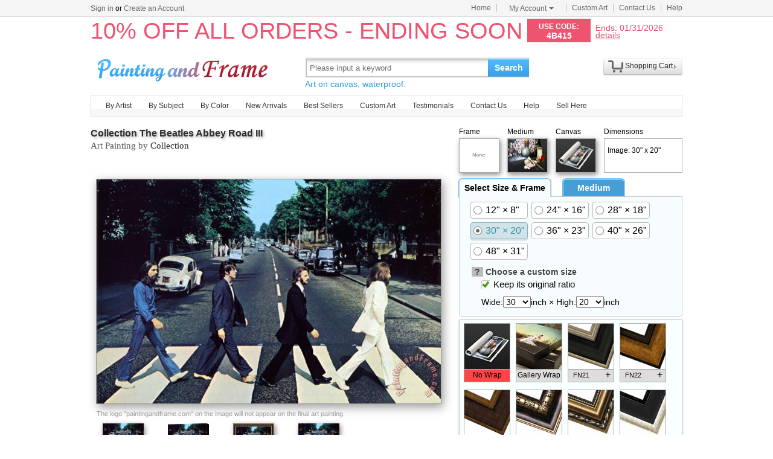

--- FILE ---
content_type: text/html; Charset=utf-8
request_url: https://paintingandframe.com/buy/collection_the_beatles_abbey_road_iii_art_paint-20970.html
body_size: 5138
content:
<!DOCTYPE html PUBLIC "-//W3C//DTD XHTML 1.0 Transitional//EN" "http://www.w3.org/TR/xhtml1/DTD/xhtml1-transitional.dtd"><html xmlns:fb="http://ogp.me/ns/fb#" xml:lang="EN-US"><head><meta http-equiv="Content-Type" content="text/html; charset=utf-8"><meta http-equiv="X-UA-Compatible" content="IE=edge,chrome=1"><meta name="viewport" content="width=device-width, initial-scale=1"><title>Collection The Beatles Abbey Road III Art Painting for sale - paintingandframe.com</title> <meta name="keywords" content="The Beatles Abbey Road III,The Beatles Abbey Road III Art Painting,Collection prints for sale,art for sale" /><meta name="description" content="The Beatles Abbey Road III Art Painting for sale. Shop your favorite Collection The Beatles Abbey Road III Art Painting without breaking your banks."><link rel="alternate" media="only screen and (max-width: 640px)" href="https://paintingandframe.com/m/prints/collection_the_beatles_abbey_road_iii-20970.html"> <link rel="stylesheet" href="/css/css.css" /><link rel="stylesheet" href="/css/pro.css" /></head><body><div id="site-nav"><div id="site-nav-bd"><p id="login-info"></p><ul class="quick-menu"><li class="home"><a href="/">Home</a></li><li class="item"><div class="menu myct"><a class="menu-hd" href="/myaccount.html" rel="nofollow">My Account<b></b></a><div class="menu-bd"><div class="menu-bd-panel"><div><p><a href="/myorder.html" rel="nofollow">Order History</a></p><p><a href="/myfav.html" rel="nofollow">My Favorites</a></p></div></div></div></div></li><li class="item"><a href="/custompainting/">Custom Art<b></b></a></li><li class="item"><a href="/contact.html">Contact Us<b></b></a></li><li class="last"><a href="/help.html">Help</a></li></ul></div></div><div style="display:none" id="promo-container"></div><div id="header"><div class="h_logo"><h2><a href="/">Art Prints For Sale</a></h2></div><div class="h_right"><div class="searchbox" style="width:372px"><form method="get" action="/search.html" onsubmit="return check();" style="z-index:-1" id="searchForm"><fieldset class="searchbox_search"><input id="q" name="q" value="" maxlength="150" style="width:295px" class="input" type="search" autocomplete="off" placeholder="Please input a keyword" x-webkit-speech="x-webkit-speech" x-webkit-grammar="builtin:translate" lang="en"><button type="submit" id="btnSearch">Search</button></fieldset></form><div style="color:#339be1;font-size:14px">Art on canvas, waterproof.</div></div><div style="float:left;margin-top:20px;margin-left:15px"><g:plusone href="http://paintingandframe.com/"></g:plusone></div><div id="spcc"><div id="settleup"><dl class=""><dt class="ld"><s><span id="shopping-amount"></span></s><a href="/cart.html">Shopping Cart</a><b></b></dt><dd><div class="prompt">Your shopping cart is empty.</div></dd></dl></div></div></div></div><div class="mainnav"><ul id="navlist"><li><a href="/byartist.html">By Artist</a><ul><li><a href="/artist/claude_monet.html">Claude Monet</a></li><li><a href="/artist/gustav_klimt.html">Gustav Klimt</a></li><li><a href="/artist/frederick_morgan.html">Frederick Morgan</a></li><li><a href="/artist/albert_bierstadt.html">Albert Bierstadt</a></li><li><a href="/artist/Paul_Gauguin.html">Paul Gauguin</a></li><li><a href="/artist/catherine_abel.html">Catherine Abel</a></li><li><a href="/artist/thomas_kinkade.html">Thomas Kinkade</a></li><li><a href="/artist/joseph_farquharson.html">Joseph Farquharson</a></li><li><a href="/artist/edgar_degas.html">Edgar Degas</a></li><li><a href="/artist/jean_leon_gerome.html">Jean Leon Gerome</a></li><li><a href="/artist/vincent_van_gogh.html">Vincent van Gogh</a></li><li><a href="/artist/john_william_waterhouse.html">John Waterhouse</a></li><li><a href="/artist/pierre_auguste_renoir.html">Pierre Auguste Renoir</a></li><li style="float:right"><a href="/byartist.html" style="color:#2f92ff">... More artists</a></li></ul></li><li><a href="/bysubject.html">By Subject</a><ul><li><a href="/art-prints/abstract_paintings.html">Abstract</a></li><li><a href="/art-prints/landscapes_paintings.html">Landscapes</a></li><li><a href="/art-prints/floral_paintings.html">Floral</a></li><li><a href="/art-prints/beach_paintings.html">Beach</a></li><li><a href="/art-prints/dancer_paintings.html">Dancer</a></li><li><a href="/art-prints/garden_paintings.html">Garden</a></li><li><a href="/art-prints/sports_paintings.html">Sports</a></li><li><a href="/art-prints/architecture_paintings.html">Architecture</a></li><li style="float:right"><a href="/bysubject.html" style="color:#2f92ff">... More subjects</a></li></ul></li><li><a href="/bycolor.html">By Color</a><ul><li><a href="/bycolor.html?art=red" title="Red">Red</a></li><li><a href="/bycolor.html?art=green" title="Green">Green</a></li><li><a href="/bycolor.html?art=blue" title="Blue">Blue</a></li><li><a href="/bycolor.html?art=olive" title="Olive">Olive</a></li><li><a href="/bycolor.html?art=yellow" title="Yellow">Yellow</a></li><li><a href="/bycolor.html?art=gold" title="Gold">Gold</a></li><li><a href="/bycolor.html?art=gray" title="Gray">Gray</a></li><li><a href="/bycolor.html?art=orange" title="Orange">Orange</a></li><li><a href="/bycolor.html?art=burgundy" title="Burgundy">Burgundy</a></li><li><a href="/bycolor.html?art=brown" title="Brown">Brown</a></li><li><a href="/bycolor.html?art=colorful" title="Colorful">Colorful</a></li><li><a href="/bycolor.html?art=cyan" title="Cyan">Cyan</a></li><li style="float:right"><a href="/bycolor.html" style="color:#2f92ff">... More Colors</a></li></ul></li><li><a href="/newarrivals.html">New Arrivals</a></li><li><a href="/bestsellers.html">Best Sellers</a></li><li><a href="/custompainting/" target="_blank">Custom Art</a></li><li><a href="/testimonials.html">Testimonials</a></li><li><a href="/contact.html">Contact Us</a></li><li><a href="/help.html">Help</a></li><li><a href="/login.html" rel="nofollow">Sell Here</a></li></ul></div><div class="clr"></div><div id="content"><div class="col-artwork hProduct"><div style="float:left;width:100%;padding-top:5px;padding-bottom:10px"><div class="fn fl" style="width:580px"><div class="fl"><fb:like href='https://www.facebook.com/paintinghere' send='false' width='580' show_faces='false'></fb:like></div><h1><a href="/prints/collection_the_beatles_abbey_road_iii-20970.html" style='font-size:16px'>Collection The Beatles Abbey Road III</a> <p>Art Painting by <a href="/artist/collection.html">Collection</a></p></h1></div><div class="has_sel"><div><p>Frame</p><img id='img_frame' src="/img/BoxNone.jpg" style='cursor: pointer'></div><div><p>Medium</p><img id="img_media" src="/img/handpainted-s.jpg" title="art painted on canvas by artist"></div><div><p>Canvas</p><img id="img_wrap" src="/img/nowrap.jpg"></div><div style="width:130px;"><p>Dimensions</p><div id='dimensiondiv'><p>Image: 30" x 20"</p></div></div></div></div><div class="artworkmian"><div style="display:block;text-align:center;vertical-align:middle" id="preview"><img src="/art-imgs/collection/the_beatles_abbey_road_iii-20970.jpg" alt="Collection The Beatles Abbey Road III Art Painting" title="Collection The Beatles Abbey Road III Art Painting" class="photo" style="border:1px solid #999;box-shadow:3px 5px 15px #999;"></div><p style="float:left;width:100%;padding:10px;font:8pt arial;color:#999;text-align:left">The logo "paintingandframe.com" on the image will not appear on the final art painting.</p><div class="rItems"><ul><li><a href="/buy/collection_the_beatles_abbey_road_iii_art_print-20970.html"><img src="/art-imgs/collection/the_beatles_abbey_road_iii-20970s.jpg" alt="Buy Art Print" title="Buy Art Print"></a><p><a href="/buy/collection_the_beatles_abbey_road_iii_art_print-20970.html">Art Print</a></p></li><li><a href="/buy/collection_the_beatles_abbey_road_iii_canvas_print-20970.html"><img src="/images-stretched-canvas/collection-the-beatles-abbey-road-iii-S-20970.jpg" alt="Buy Stretched Canvas Print" title="Buy Stretched Canvas Print" style="box-shadow:none;"></a><p><a href="/buy/collection_the_beatles_abbey_road_iii_canvas_print-20970.html">Stretched Print</a></p></li><li><a href="/buy/collection_the_beatles_abbey_road_iii_framed_print-20970.html"><img src="/images-framed/collection-the-beatles-abbey-road-iii-S-20970.jpg" alt="Buy Framed Print" title="Buy Framed Print"></a><p><a href="/buy/collection_the_beatles_abbey_road_iii_framed_print-20970.html">Framed Print</a></p></li><li><a href="/buy/collection_the_beatles_abbey_road_iii_art_paint-20970.html"><img src="/art-imgs/collection/the_beatles_abbey_road_iii-20970s.jpg" alt="Buy Art Painted" title="Buy Art Painted"></a><p><a href="/buy/collection_the_beatles_abbey_road_iii_art_paint-20970.html">Art Painted</a></p></li></ul></div> <div class="hreview-aggregate"><div id='votecount'><div style='width:70px;'>&nbsp;</div></div><div style="float:left"><span class=rating><span class=average>4.4</span> out of <span class=best>5</span></span> based on <span class=votes>14</span> ratings.</div><div class="item"><span class="fn">The Beatles Abbey Road III</span></div></div> </div><div class="artworkside"><form method="post" action="/cart.html" id="toCart" name="toCart"> <div id="tabbox"><div style="float:left;border-bottom:1px solid #ccc;"><div id="tabmenu"><div class='tbm tbm_on' style='width:150px'>Select Size & Frame</div><div class='tbm'>Medium</div></div></div><div id="tabmain"><div class="tbb" style='display:block'><div style='display:block;float:left' id='aspect'><label class='opt-c' onclick="updateprice(this,'size','12x8')"><span>12" &times; 8"</span></label><label class='opt-c' onclick="updateprice(this,'size','24x16')"><span>24" &times; 16"</span></label><label class='opt-c' onclick="updateprice(this,'size','28x18')"><span>28" &times; 18"</span></label><label class='opt-c opt-c-on' onclick="updateprice(this,'size','30x20')"><span>30" &times; 20"</span></label><label class='opt-c' onclick="updateprice(this,'size','36x23')"><span>36" &times; 23"</span></label><label class='opt-c' onclick="updateprice(this,'size','40x26')"><span>40" &times; 26"</span></label><label class='opt-c' onclick="updateprice(this,'size','48x31')"><span>48" &times; 31"</span></label></div><dl><dt><em style="cursor: help;background-color:#bbb;padding-left:5px;padding-right:5px;height:13px;" title='Use these drop-down menus to choose a custom size for your art. If you wish to maintain the original art&#39;s width and height ratio, check the "Keep its original ratio" box.'>?</em> Choose a custom size</dt><dd><label for="isMIP"><span class='opt-r opt-r-on'><input type=checkbox name='isMIP' id='isMIP' onclick="if(this.checked){$(this).parent().addClass('opt-r-on')}else{$(this).parent().removeClass('opt-r-on')}" value='true' checked class="shide">Keep its original ratio</span></label></dd><dd>Wide:<select name="width" id="width"></select>inch &times; High:<select name="height" id="height"></select>inch</dd></dl></div><div class="tbb"><label class='opt-c opt-c-on' onclick="updateprice(this,'media','handpainted');"><span>Interpreted by other artist on canvas</span></label><label class='opt-c' onclick="updateprice(this,'media','print');"><span>Giclee printed by machine on canvas</span></label><input type="hidden" name="media" value='handpainted' /><div>Interpreted by other artist is hand painted reproduction, it takes about 18 working days to your hand;<br> Giclee printed by machine is print on textured canvas, it takes about 5 days to your hand. Both waterproof! </div></div></div></div> <div style="float:left;margin-top:4px;width:100%"><div id="tbb_frame"><img src="/img/loading.gif" align="absmiddle"/></div></div><div style="float:left;width:100%"><div style="float:left;width:100%"><div id="pricediv"><div><div><p>New Price: <span id="newprice">US$<em class="price">131.98</em></span></p></div><div style="font:16pt arial bold;color:#222">Old Price:<del>&nbsp;<span id="oldprice">US$250.76</span>&nbsp;</del></div></div><div></div></div><div style="float:right;width:110px"><input type="image" src="/img/ButtonAddToCart.jpg" alt="Add to Cart" title="Add to Cart" style="float:right;border:none;width:110px;height:46px" onclick="ga('send', 'event', 'cart', 'add', 'addtocart');"></div></div> <input type="hidden" name="productid" value="20970"><input type="hidden" name="fid" value="1000"><input type="hidden" name="qty" value="4"> </div></form></div><div class="tags">Tags: <a href="/art/beatles/paintings">beatles paintings</a>, <a href="/art/abbey/paintings">abbey paintings</a>, <a href="/art/road/paintings">road paintings</a>, <a href="/art/collection/paintings">collection paintings</a>, <a href="/art/collection/paintings">collection paintings</a>, <a href="/art/the+beatles+abbey+road+iii/canvas+paintings">the beatles abbey road iii canvas paintings</a>, <a href="/art/the+beatles+abbey+road+iii/framed paintings">the beatles abbey road iii framed paintings</a></div><ul class="info-list"> <li style="border: none;"><h2>About The Beatles Abbey Road III Oil Painting</h2><div style="float: left; width: 100%; padding-top: 25px;"><img src="/img/handpainted.jpg" style="float: left; padding-right: 20px;"><div style="float: left; width: 640px; overflow: hidden;"><p style="float: left; width: 100%; font: 14pt arial;">Standard Oil Paintings</p><p style="float: left; width: 100%; padding-top: 5px; font: 10pt arial;"> paintingandframe.com offers handmade Collection The Beatles Abbey Road III oil paintings at museum quality.</p><p style="float: left; width: 100%; padding-top: 10px; font: 10pt arial;">We believe we have some of the most talented artists inside our Studios. They are highly educated and experienced artists. We can paint any image at an affordable price. please do bear in mind that our The Beatles Abbey Road III paintings are meticulously recreated by hand, brushstroke for brushstroke, so that they capture the spirit and the integrity of the original work of art. </p><p style="float: left; width: 100%; padding-top: 10px; font: 10pt arial;">Collection The Beatles Abbey Road III painted by artist needs 14 -18days for production and another 3 -5days for delivery.</p></div></div></li> <li style="padding-top:30px"><h2>100% Satisfaction Guaranteed</h2><div style="float:left;width:100%;padding-top:25px"><p>Our return policy is very simple:</p><p>&nbsp;</p><p>If you're not happy with <u>Collection The Beatles Abbey Road III</u> that you made on paintingandframe.com, for any reason, you can return it to us within 50 days of the order date. As soon as it arrives, we'll issue a full refund for the entire purchase price. Please note - paintingandframe.com does not reimburse the outgoing or return shipping charges unless the return is due to a defect in quality.</p><p>&nbsp;</p><p>We sell <a href="/testimonials.html">thousands of pieces of artwork each month</a> - all with a 100% money-back guaranteed.</p><p>&nbsp;</p><p>If you want to purchase mueseum artwork at discount price, why not give us a try? You will save a lot more! </p></div></li><li style="padding-top:30px"><h2>Delivery</h2><div style="float:left;width:95%;overflow:hidden;padding-top:20px"><p>If <i>Collection The Beatles Abbey Road III</i> is printed by machine on textured canvas, it takes about 5 working days to your address; if you choose it as hand painted reproduction, it takes about 18 working days to your address. Please keep in mind that all of our products are waterproof on textured canvas! We ship The Beatles Abbey Road III all over the world.</p></div></li><li style="padding-top:30px"><h2>Recommended for You</h2><div style="float:left;width:100%;overflow:hidden;padding-top:10px"><ul class="prolist"><li class='item'><span class="pic"><a href="/prints/debra_hurd_tango_by_the_window-20514.html"><img src="/art-imgs/debra_hurd/tango_by_the_window-20514s.jpg" alt="Tango By The Window by Debra Hurd" title="Tango By The Window by Debra Hurd" /></a></span><dl><dt><a href="/prints/debra_hurd_tango_by_the_window-20514.html"><b>Tango By The Window</b></a> by <a href="/artist/debra_hurd.html">Debra Hurd</a></dt></dl></li><li class='item'><span class="pic"><a href="/prints/paul_gauguin_the_yellow_christ-19368.html"><img src="/art-imgs/paul_gauguin/the_yellow_christ-19368s.jpg" alt="The Yellow Christ by Paul Gauguin" title="The Yellow Christ by Paul Gauguin" /></a></span><dl><dt><a href="/prints/paul_gauguin_the_yellow_christ-19368.html"><b>The Yellow Christ</b></a> by <a href="/artist/paul_gauguin.html">Paul Gauguin</a></dt></dl></li><li class='item'><span class="pic"><a href="/prints/joan_miro_bleu_ii-21648.html"><img src="/art-imgs/joan_miro/bleu_ii-21648s.jpg" alt="Bleu II by Joan Miro" title="Bleu II by Joan Miro" /></a></span><dl><dt><a href="/prints/joan_miro_bleu_ii-21648.html"><b>Bleu II</b></a> by <a href="/artist/joan_miro.html">Joan Miro</a></dt></dl></li><li class='item'><span class="pic"><a href="/prints/albert_bierstadt_the_house_in_the_woods-2233.html"><img src="/art-imgs/albert_bierstadt/the_house_in_the_woods-2233s.jpg" alt="The House in the Woods by Albert Bierstadt" title="The House in the Woods by Albert Bierstadt" /></a></span><dl><dt><a href="/prints/albert_bierstadt_the_house_in_the_woods-2233.html"><b>The House in the Woods</b></a> by <a href="/artist/albert_bierstadt.html">Albert Bierstadt</a></dt></dl></li></ul></div></li></ul></div></div><div class="clr"></div><div id="footer"><img src="/img/credit-cards.gif" /><div>&copy;2026 paintingandframe.com All Right reserved.</div></div><script src="/js/jq.js"></script><script src="/js/js.1127.js"></script><script type="text/javascript">var artinfo={"productid":20970,"imgHcWV":65.13,"img_art":"/art-imgs/collection/the_beatles_abbey_road_iii-20970.jpg","img_canvas":"/images-stretched-canvas/collection-the-beatles-abbey-road-iii-print-L-20970.jpg","spc":"0","w":22,"h":12};var toCart=document.forms.toCart;</script><script type="text/javascript" src="/js/pro.0301.js"></script></body></html>

--- FILE ---
content_type: text/html; Charset=utf-8
request_url: https://paintingandframe.com/getpromo.html
body_size: -20
content:
{"pcode":"4B415","ends":"01/31/2026","drate":"10% OFF ALL ORDERS - ENDING SOON"}

--- FILE ---
content_type: text/html; Charset=utf-8
request_url: https://paintingandframe.com/getprice.html
body_size: -196
content:
131.98

--- FILE ---
content_type: text/html; charset=utf-8
request_url: https://accounts.google.com/o/oauth2/postmessageRelay?parent=https%3A%2F%2Fpaintingandframe.com&jsh=m%3B%2F_%2Fscs%2Fabc-static%2F_%2Fjs%2Fk%3Dgapi.lb.en.2kN9-TZiXrM.O%2Fd%3D1%2Frs%3DAHpOoo_B4hu0FeWRuWHfxnZ3V0WubwN7Qw%2Fm%3D__features__
body_size: 159
content:
<!DOCTYPE html><html><head><title></title><meta http-equiv="content-type" content="text/html; charset=utf-8"><meta http-equiv="X-UA-Compatible" content="IE=edge"><meta name="viewport" content="width=device-width, initial-scale=1, minimum-scale=1, maximum-scale=1, user-scalable=0"><script src='https://ssl.gstatic.com/accounts/o/2580342461-postmessagerelay.js' nonce="KivyuYEUmohsyPAfJtyppQ"></script></head><body><script type="text/javascript" src="https://apis.google.com/js/rpc:shindig_random.js?onload=init" nonce="KivyuYEUmohsyPAfJtyppQ"></script></body></html>